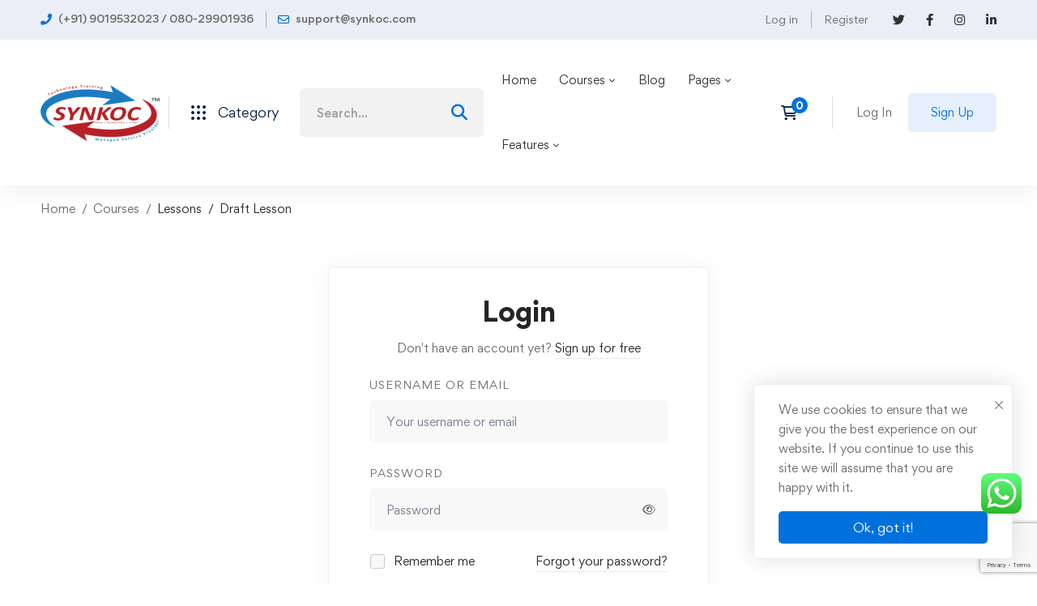

--- FILE ---
content_type: text/html; charset=utf-8
request_url: https://www.google.com/recaptcha/api2/anchor?ar=1&k=6LfsLxkpAAAAAJkRPTvOnhfw6X-MG0oZzfwoKOmf&co=aHR0cHM6Ly9zeW5rb2MuY29tOjQ0Mw..&hl=en&v=PoyoqOPhxBO7pBk68S4YbpHZ&size=invisible&anchor-ms=20000&execute-ms=30000&cb=cxnn11t3v7qi
body_size: 48737
content:
<!DOCTYPE HTML><html dir="ltr" lang="en"><head><meta http-equiv="Content-Type" content="text/html; charset=UTF-8">
<meta http-equiv="X-UA-Compatible" content="IE=edge">
<title>reCAPTCHA</title>
<style type="text/css">
/* cyrillic-ext */
@font-face {
  font-family: 'Roboto';
  font-style: normal;
  font-weight: 400;
  font-stretch: 100%;
  src: url(//fonts.gstatic.com/s/roboto/v48/KFO7CnqEu92Fr1ME7kSn66aGLdTylUAMa3GUBHMdazTgWw.woff2) format('woff2');
  unicode-range: U+0460-052F, U+1C80-1C8A, U+20B4, U+2DE0-2DFF, U+A640-A69F, U+FE2E-FE2F;
}
/* cyrillic */
@font-face {
  font-family: 'Roboto';
  font-style: normal;
  font-weight: 400;
  font-stretch: 100%;
  src: url(//fonts.gstatic.com/s/roboto/v48/KFO7CnqEu92Fr1ME7kSn66aGLdTylUAMa3iUBHMdazTgWw.woff2) format('woff2');
  unicode-range: U+0301, U+0400-045F, U+0490-0491, U+04B0-04B1, U+2116;
}
/* greek-ext */
@font-face {
  font-family: 'Roboto';
  font-style: normal;
  font-weight: 400;
  font-stretch: 100%;
  src: url(//fonts.gstatic.com/s/roboto/v48/KFO7CnqEu92Fr1ME7kSn66aGLdTylUAMa3CUBHMdazTgWw.woff2) format('woff2');
  unicode-range: U+1F00-1FFF;
}
/* greek */
@font-face {
  font-family: 'Roboto';
  font-style: normal;
  font-weight: 400;
  font-stretch: 100%;
  src: url(//fonts.gstatic.com/s/roboto/v48/KFO7CnqEu92Fr1ME7kSn66aGLdTylUAMa3-UBHMdazTgWw.woff2) format('woff2');
  unicode-range: U+0370-0377, U+037A-037F, U+0384-038A, U+038C, U+038E-03A1, U+03A3-03FF;
}
/* math */
@font-face {
  font-family: 'Roboto';
  font-style: normal;
  font-weight: 400;
  font-stretch: 100%;
  src: url(//fonts.gstatic.com/s/roboto/v48/KFO7CnqEu92Fr1ME7kSn66aGLdTylUAMawCUBHMdazTgWw.woff2) format('woff2');
  unicode-range: U+0302-0303, U+0305, U+0307-0308, U+0310, U+0312, U+0315, U+031A, U+0326-0327, U+032C, U+032F-0330, U+0332-0333, U+0338, U+033A, U+0346, U+034D, U+0391-03A1, U+03A3-03A9, U+03B1-03C9, U+03D1, U+03D5-03D6, U+03F0-03F1, U+03F4-03F5, U+2016-2017, U+2034-2038, U+203C, U+2040, U+2043, U+2047, U+2050, U+2057, U+205F, U+2070-2071, U+2074-208E, U+2090-209C, U+20D0-20DC, U+20E1, U+20E5-20EF, U+2100-2112, U+2114-2115, U+2117-2121, U+2123-214F, U+2190, U+2192, U+2194-21AE, U+21B0-21E5, U+21F1-21F2, U+21F4-2211, U+2213-2214, U+2216-22FF, U+2308-230B, U+2310, U+2319, U+231C-2321, U+2336-237A, U+237C, U+2395, U+239B-23B7, U+23D0, U+23DC-23E1, U+2474-2475, U+25AF, U+25B3, U+25B7, U+25BD, U+25C1, U+25CA, U+25CC, U+25FB, U+266D-266F, U+27C0-27FF, U+2900-2AFF, U+2B0E-2B11, U+2B30-2B4C, U+2BFE, U+3030, U+FF5B, U+FF5D, U+1D400-1D7FF, U+1EE00-1EEFF;
}
/* symbols */
@font-face {
  font-family: 'Roboto';
  font-style: normal;
  font-weight: 400;
  font-stretch: 100%;
  src: url(//fonts.gstatic.com/s/roboto/v48/KFO7CnqEu92Fr1ME7kSn66aGLdTylUAMaxKUBHMdazTgWw.woff2) format('woff2');
  unicode-range: U+0001-000C, U+000E-001F, U+007F-009F, U+20DD-20E0, U+20E2-20E4, U+2150-218F, U+2190, U+2192, U+2194-2199, U+21AF, U+21E6-21F0, U+21F3, U+2218-2219, U+2299, U+22C4-22C6, U+2300-243F, U+2440-244A, U+2460-24FF, U+25A0-27BF, U+2800-28FF, U+2921-2922, U+2981, U+29BF, U+29EB, U+2B00-2BFF, U+4DC0-4DFF, U+FFF9-FFFB, U+10140-1018E, U+10190-1019C, U+101A0, U+101D0-101FD, U+102E0-102FB, U+10E60-10E7E, U+1D2C0-1D2D3, U+1D2E0-1D37F, U+1F000-1F0FF, U+1F100-1F1AD, U+1F1E6-1F1FF, U+1F30D-1F30F, U+1F315, U+1F31C, U+1F31E, U+1F320-1F32C, U+1F336, U+1F378, U+1F37D, U+1F382, U+1F393-1F39F, U+1F3A7-1F3A8, U+1F3AC-1F3AF, U+1F3C2, U+1F3C4-1F3C6, U+1F3CA-1F3CE, U+1F3D4-1F3E0, U+1F3ED, U+1F3F1-1F3F3, U+1F3F5-1F3F7, U+1F408, U+1F415, U+1F41F, U+1F426, U+1F43F, U+1F441-1F442, U+1F444, U+1F446-1F449, U+1F44C-1F44E, U+1F453, U+1F46A, U+1F47D, U+1F4A3, U+1F4B0, U+1F4B3, U+1F4B9, U+1F4BB, U+1F4BF, U+1F4C8-1F4CB, U+1F4D6, U+1F4DA, U+1F4DF, U+1F4E3-1F4E6, U+1F4EA-1F4ED, U+1F4F7, U+1F4F9-1F4FB, U+1F4FD-1F4FE, U+1F503, U+1F507-1F50B, U+1F50D, U+1F512-1F513, U+1F53E-1F54A, U+1F54F-1F5FA, U+1F610, U+1F650-1F67F, U+1F687, U+1F68D, U+1F691, U+1F694, U+1F698, U+1F6AD, U+1F6B2, U+1F6B9-1F6BA, U+1F6BC, U+1F6C6-1F6CF, U+1F6D3-1F6D7, U+1F6E0-1F6EA, U+1F6F0-1F6F3, U+1F6F7-1F6FC, U+1F700-1F7FF, U+1F800-1F80B, U+1F810-1F847, U+1F850-1F859, U+1F860-1F887, U+1F890-1F8AD, U+1F8B0-1F8BB, U+1F8C0-1F8C1, U+1F900-1F90B, U+1F93B, U+1F946, U+1F984, U+1F996, U+1F9E9, U+1FA00-1FA6F, U+1FA70-1FA7C, U+1FA80-1FA89, U+1FA8F-1FAC6, U+1FACE-1FADC, U+1FADF-1FAE9, U+1FAF0-1FAF8, U+1FB00-1FBFF;
}
/* vietnamese */
@font-face {
  font-family: 'Roboto';
  font-style: normal;
  font-weight: 400;
  font-stretch: 100%;
  src: url(//fonts.gstatic.com/s/roboto/v48/KFO7CnqEu92Fr1ME7kSn66aGLdTylUAMa3OUBHMdazTgWw.woff2) format('woff2');
  unicode-range: U+0102-0103, U+0110-0111, U+0128-0129, U+0168-0169, U+01A0-01A1, U+01AF-01B0, U+0300-0301, U+0303-0304, U+0308-0309, U+0323, U+0329, U+1EA0-1EF9, U+20AB;
}
/* latin-ext */
@font-face {
  font-family: 'Roboto';
  font-style: normal;
  font-weight: 400;
  font-stretch: 100%;
  src: url(//fonts.gstatic.com/s/roboto/v48/KFO7CnqEu92Fr1ME7kSn66aGLdTylUAMa3KUBHMdazTgWw.woff2) format('woff2');
  unicode-range: U+0100-02BA, U+02BD-02C5, U+02C7-02CC, U+02CE-02D7, U+02DD-02FF, U+0304, U+0308, U+0329, U+1D00-1DBF, U+1E00-1E9F, U+1EF2-1EFF, U+2020, U+20A0-20AB, U+20AD-20C0, U+2113, U+2C60-2C7F, U+A720-A7FF;
}
/* latin */
@font-face {
  font-family: 'Roboto';
  font-style: normal;
  font-weight: 400;
  font-stretch: 100%;
  src: url(//fonts.gstatic.com/s/roboto/v48/KFO7CnqEu92Fr1ME7kSn66aGLdTylUAMa3yUBHMdazQ.woff2) format('woff2');
  unicode-range: U+0000-00FF, U+0131, U+0152-0153, U+02BB-02BC, U+02C6, U+02DA, U+02DC, U+0304, U+0308, U+0329, U+2000-206F, U+20AC, U+2122, U+2191, U+2193, U+2212, U+2215, U+FEFF, U+FFFD;
}
/* cyrillic-ext */
@font-face {
  font-family: 'Roboto';
  font-style: normal;
  font-weight: 500;
  font-stretch: 100%;
  src: url(//fonts.gstatic.com/s/roboto/v48/KFO7CnqEu92Fr1ME7kSn66aGLdTylUAMa3GUBHMdazTgWw.woff2) format('woff2');
  unicode-range: U+0460-052F, U+1C80-1C8A, U+20B4, U+2DE0-2DFF, U+A640-A69F, U+FE2E-FE2F;
}
/* cyrillic */
@font-face {
  font-family: 'Roboto';
  font-style: normal;
  font-weight: 500;
  font-stretch: 100%;
  src: url(//fonts.gstatic.com/s/roboto/v48/KFO7CnqEu92Fr1ME7kSn66aGLdTylUAMa3iUBHMdazTgWw.woff2) format('woff2');
  unicode-range: U+0301, U+0400-045F, U+0490-0491, U+04B0-04B1, U+2116;
}
/* greek-ext */
@font-face {
  font-family: 'Roboto';
  font-style: normal;
  font-weight: 500;
  font-stretch: 100%;
  src: url(//fonts.gstatic.com/s/roboto/v48/KFO7CnqEu92Fr1ME7kSn66aGLdTylUAMa3CUBHMdazTgWw.woff2) format('woff2');
  unicode-range: U+1F00-1FFF;
}
/* greek */
@font-face {
  font-family: 'Roboto';
  font-style: normal;
  font-weight: 500;
  font-stretch: 100%;
  src: url(//fonts.gstatic.com/s/roboto/v48/KFO7CnqEu92Fr1ME7kSn66aGLdTylUAMa3-UBHMdazTgWw.woff2) format('woff2');
  unicode-range: U+0370-0377, U+037A-037F, U+0384-038A, U+038C, U+038E-03A1, U+03A3-03FF;
}
/* math */
@font-face {
  font-family: 'Roboto';
  font-style: normal;
  font-weight: 500;
  font-stretch: 100%;
  src: url(//fonts.gstatic.com/s/roboto/v48/KFO7CnqEu92Fr1ME7kSn66aGLdTylUAMawCUBHMdazTgWw.woff2) format('woff2');
  unicode-range: U+0302-0303, U+0305, U+0307-0308, U+0310, U+0312, U+0315, U+031A, U+0326-0327, U+032C, U+032F-0330, U+0332-0333, U+0338, U+033A, U+0346, U+034D, U+0391-03A1, U+03A3-03A9, U+03B1-03C9, U+03D1, U+03D5-03D6, U+03F0-03F1, U+03F4-03F5, U+2016-2017, U+2034-2038, U+203C, U+2040, U+2043, U+2047, U+2050, U+2057, U+205F, U+2070-2071, U+2074-208E, U+2090-209C, U+20D0-20DC, U+20E1, U+20E5-20EF, U+2100-2112, U+2114-2115, U+2117-2121, U+2123-214F, U+2190, U+2192, U+2194-21AE, U+21B0-21E5, U+21F1-21F2, U+21F4-2211, U+2213-2214, U+2216-22FF, U+2308-230B, U+2310, U+2319, U+231C-2321, U+2336-237A, U+237C, U+2395, U+239B-23B7, U+23D0, U+23DC-23E1, U+2474-2475, U+25AF, U+25B3, U+25B7, U+25BD, U+25C1, U+25CA, U+25CC, U+25FB, U+266D-266F, U+27C0-27FF, U+2900-2AFF, U+2B0E-2B11, U+2B30-2B4C, U+2BFE, U+3030, U+FF5B, U+FF5D, U+1D400-1D7FF, U+1EE00-1EEFF;
}
/* symbols */
@font-face {
  font-family: 'Roboto';
  font-style: normal;
  font-weight: 500;
  font-stretch: 100%;
  src: url(//fonts.gstatic.com/s/roboto/v48/KFO7CnqEu92Fr1ME7kSn66aGLdTylUAMaxKUBHMdazTgWw.woff2) format('woff2');
  unicode-range: U+0001-000C, U+000E-001F, U+007F-009F, U+20DD-20E0, U+20E2-20E4, U+2150-218F, U+2190, U+2192, U+2194-2199, U+21AF, U+21E6-21F0, U+21F3, U+2218-2219, U+2299, U+22C4-22C6, U+2300-243F, U+2440-244A, U+2460-24FF, U+25A0-27BF, U+2800-28FF, U+2921-2922, U+2981, U+29BF, U+29EB, U+2B00-2BFF, U+4DC0-4DFF, U+FFF9-FFFB, U+10140-1018E, U+10190-1019C, U+101A0, U+101D0-101FD, U+102E0-102FB, U+10E60-10E7E, U+1D2C0-1D2D3, U+1D2E0-1D37F, U+1F000-1F0FF, U+1F100-1F1AD, U+1F1E6-1F1FF, U+1F30D-1F30F, U+1F315, U+1F31C, U+1F31E, U+1F320-1F32C, U+1F336, U+1F378, U+1F37D, U+1F382, U+1F393-1F39F, U+1F3A7-1F3A8, U+1F3AC-1F3AF, U+1F3C2, U+1F3C4-1F3C6, U+1F3CA-1F3CE, U+1F3D4-1F3E0, U+1F3ED, U+1F3F1-1F3F3, U+1F3F5-1F3F7, U+1F408, U+1F415, U+1F41F, U+1F426, U+1F43F, U+1F441-1F442, U+1F444, U+1F446-1F449, U+1F44C-1F44E, U+1F453, U+1F46A, U+1F47D, U+1F4A3, U+1F4B0, U+1F4B3, U+1F4B9, U+1F4BB, U+1F4BF, U+1F4C8-1F4CB, U+1F4D6, U+1F4DA, U+1F4DF, U+1F4E3-1F4E6, U+1F4EA-1F4ED, U+1F4F7, U+1F4F9-1F4FB, U+1F4FD-1F4FE, U+1F503, U+1F507-1F50B, U+1F50D, U+1F512-1F513, U+1F53E-1F54A, U+1F54F-1F5FA, U+1F610, U+1F650-1F67F, U+1F687, U+1F68D, U+1F691, U+1F694, U+1F698, U+1F6AD, U+1F6B2, U+1F6B9-1F6BA, U+1F6BC, U+1F6C6-1F6CF, U+1F6D3-1F6D7, U+1F6E0-1F6EA, U+1F6F0-1F6F3, U+1F6F7-1F6FC, U+1F700-1F7FF, U+1F800-1F80B, U+1F810-1F847, U+1F850-1F859, U+1F860-1F887, U+1F890-1F8AD, U+1F8B0-1F8BB, U+1F8C0-1F8C1, U+1F900-1F90B, U+1F93B, U+1F946, U+1F984, U+1F996, U+1F9E9, U+1FA00-1FA6F, U+1FA70-1FA7C, U+1FA80-1FA89, U+1FA8F-1FAC6, U+1FACE-1FADC, U+1FADF-1FAE9, U+1FAF0-1FAF8, U+1FB00-1FBFF;
}
/* vietnamese */
@font-face {
  font-family: 'Roboto';
  font-style: normal;
  font-weight: 500;
  font-stretch: 100%;
  src: url(//fonts.gstatic.com/s/roboto/v48/KFO7CnqEu92Fr1ME7kSn66aGLdTylUAMa3OUBHMdazTgWw.woff2) format('woff2');
  unicode-range: U+0102-0103, U+0110-0111, U+0128-0129, U+0168-0169, U+01A0-01A1, U+01AF-01B0, U+0300-0301, U+0303-0304, U+0308-0309, U+0323, U+0329, U+1EA0-1EF9, U+20AB;
}
/* latin-ext */
@font-face {
  font-family: 'Roboto';
  font-style: normal;
  font-weight: 500;
  font-stretch: 100%;
  src: url(//fonts.gstatic.com/s/roboto/v48/KFO7CnqEu92Fr1ME7kSn66aGLdTylUAMa3KUBHMdazTgWw.woff2) format('woff2');
  unicode-range: U+0100-02BA, U+02BD-02C5, U+02C7-02CC, U+02CE-02D7, U+02DD-02FF, U+0304, U+0308, U+0329, U+1D00-1DBF, U+1E00-1E9F, U+1EF2-1EFF, U+2020, U+20A0-20AB, U+20AD-20C0, U+2113, U+2C60-2C7F, U+A720-A7FF;
}
/* latin */
@font-face {
  font-family: 'Roboto';
  font-style: normal;
  font-weight: 500;
  font-stretch: 100%;
  src: url(//fonts.gstatic.com/s/roboto/v48/KFO7CnqEu92Fr1ME7kSn66aGLdTylUAMa3yUBHMdazQ.woff2) format('woff2');
  unicode-range: U+0000-00FF, U+0131, U+0152-0153, U+02BB-02BC, U+02C6, U+02DA, U+02DC, U+0304, U+0308, U+0329, U+2000-206F, U+20AC, U+2122, U+2191, U+2193, U+2212, U+2215, U+FEFF, U+FFFD;
}
/* cyrillic-ext */
@font-face {
  font-family: 'Roboto';
  font-style: normal;
  font-weight: 900;
  font-stretch: 100%;
  src: url(//fonts.gstatic.com/s/roboto/v48/KFO7CnqEu92Fr1ME7kSn66aGLdTylUAMa3GUBHMdazTgWw.woff2) format('woff2');
  unicode-range: U+0460-052F, U+1C80-1C8A, U+20B4, U+2DE0-2DFF, U+A640-A69F, U+FE2E-FE2F;
}
/* cyrillic */
@font-face {
  font-family: 'Roboto';
  font-style: normal;
  font-weight: 900;
  font-stretch: 100%;
  src: url(//fonts.gstatic.com/s/roboto/v48/KFO7CnqEu92Fr1ME7kSn66aGLdTylUAMa3iUBHMdazTgWw.woff2) format('woff2');
  unicode-range: U+0301, U+0400-045F, U+0490-0491, U+04B0-04B1, U+2116;
}
/* greek-ext */
@font-face {
  font-family: 'Roboto';
  font-style: normal;
  font-weight: 900;
  font-stretch: 100%;
  src: url(//fonts.gstatic.com/s/roboto/v48/KFO7CnqEu92Fr1ME7kSn66aGLdTylUAMa3CUBHMdazTgWw.woff2) format('woff2');
  unicode-range: U+1F00-1FFF;
}
/* greek */
@font-face {
  font-family: 'Roboto';
  font-style: normal;
  font-weight: 900;
  font-stretch: 100%;
  src: url(//fonts.gstatic.com/s/roboto/v48/KFO7CnqEu92Fr1ME7kSn66aGLdTylUAMa3-UBHMdazTgWw.woff2) format('woff2');
  unicode-range: U+0370-0377, U+037A-037F, U+0384-038A, U+038C, U+038E-03A1, U+03A3-03FF;
}
/* math */
@font-face {
  font-family: 'Roboto';
  font-style: normal;
  font-weight: 900;
  font-stretch: 100%;
  src: url(//fonts.gstatic.com/s/roboto/v48/KFO7CnqEu92Fr1ME7kSn66aGLdTylUAMawCUBHMdazTgWw.woff2) format('woff2');
  unicode-range: U+0302-0303, U+0305, U+0307-0308, U+0310, U+0312, U+0315, U+031A, U+0326-0327, U+032C, U+032F-0330, U+0332-0333, U+0338, U+033A, U+0346, U+034D, U+0391-03A1, U+03A3-03A9, U+03B1-03C9, U+03D1, U+03D5-03D6, U+03F0-03F1, U+03F4-03F5, U+2016-2017, U+2034-2038, U+203C, U+2040, U+2043, U+2047, U+2050, U+2057, U+205F, U+2070-2071, U+2074-208E, U+2090-209C, U+20D0-20DC, U+20E1, U+20E5-20EF, U+2100-2112, U+2114-2115, U+2117-2121, U+2123-214F, U+2190, U+2192, U+2194-21AE, U+21B0-21E5, U+21F1-21F2, U+21F4-2211, U+2213-2214, U+2216-22FF, U+2308-230B, U+2310, U+2319, U+231C-2321, U+2336-237A, U+237C, U+2395, U+239B-23B7, U+23D0, U+23DC-23E1, U+2474-2475, U+25AF, U+25B3, U+25B7, U+25BD, U+25C1, U+25CA, U+25CC, U+25FB, U+266D-266F, U+27C0-27FF, U+2900-2AFF, U+2B0E-2B11, U+2B30-2B4C, U+2BFE, U+3030, U+FF5B, U+FF5D, U+1D400-1D7FF, U+1EE00-1EEFF;
}
/* symbols */
@font-face {
  font-family: 'Roboto';
  font-style: normal;
  font-weight: 900;
  font-stretch: 100%;
  src: url(//fonts.gstatic.com/s/roboto/v48/KFO7CnqEu92Fr1ME7kSn66aGLdTylUAMaxKUBHMdazTgWw.woff2) format('woff2');
  unicode-range: U+0001-000C, U+000E-001F, U+007F-009F, U+20DD-20E0, U+20E2-20E4, U+2150-218F, U+2190, U+2192, U+2194-2199, U+21AF, U+21E6-21F0, U+21F3, U+2218-2219, U+2299, U+22C4-22C6, U+2300-243F, U+2440-244A, U+2460-24FF, U+25A0-27BF, U+2800-28FF, U+2921-2922, U+2981, U+29BF, U+29EB, U+2B00-2BFF, U+4DC0-4DFF, U+FFF9-FFFB, U+10140-1018E, U+10190-1019C, U+101A0, U+101D0-101FD, U+102E0-102FB, U+10E60-10E7E, U+1D2C0-1D2D3, U+1D2E0-1D37F, U+1F000-1F0FF, U+1F100-1F1AD, U+1F1E6-1F1FF, U+1F30D-1F30F, U+1F315, U+1F31C, U+1F31E, U+1F320-1F32C, U+1F336, U+1F378, U+1F37D, U+1F382, U+1F393-1F39F, U+1F3A7-1F3A8, U+1F3AC-1F3AF, U+1F3C2, U+1F3C4-1F3C6, U+1F3CA-1F3CE, U+1F3D4-1F3E0, U+1F3ED, U+1F3F1-1F3F3, U+1F3F5-1F3F7, U+1F408, U+1F415, U+1F41F, U+1F426, U+1F43F, U+1F441-1F442, U+1F444, U+1F446-1F449, U+1F44C-1F44E, U+1F453, U+1F46A, U+1F47D, U+1F4A3, U+1F4B0, U+1F4B3, U+1F4B9, U+1F4BB, U+1F4BF, U+1F4C8-1F4CB, U+1F4D6, U+1F4DA, U+1F4DF, U+1F4E3-1F4E6, U+1F4EA-1F4ED, U+1F4F7, U+1F4F9-1F4FB, U+1F4FD-1F4FE, U+1F503, U+1F507-1F50B, U+1F50D, U+1F512-1F513, U+1F53E-1F54A, U+1F54F-1F5FA, U+1F610, U+1F650-1F67F, U+1F687, U+1F68D, U+1F691, U+1F694, U+1F698, U+1F6AD, U+1F6B2, U+1F6B9-1F6BA, U+1F6BC, U+1F6C6-1F6CF, U+1F6D3-1F6D7, U+1F6E0-1F6EA, U+1F6F0-1F6F3, U+1F6F7-1F6FC, U+1F700-1F7FF, U+1F800-1F80B, U+1F810-1F847, U+1F850-1F859, U+1F860-1F887, U+1F890-1F8AD, U+1F8B0-1F8BB, U+1F8C0-1F8C1, U+1F900-1F90B, U+1F93B, U+1F946, U+1F984, U+1F996, U+1F9E9, U+1FA00-1FA6F, U+1FA70-1FA7C, U+1FA80-1FA89, U+1FA8F-1FAC6, U+1FACE-1FADC, U+1FADF-1FAE9, U+1FAF0-1FAF8, U+1FB00-1FBFF;
}
/* vietnamese */
@font-face {
  font-family: 'Roboto';
  font-style: normal;
  font-weight: 900;
  font-stretch: 100%;
  src: url(//fonts.gstatic.com/s/roboto/v48/KFO7CnqEu92Fr1ME7kSn66aGLdTylUAMa3OUBHMdazTgWw.woff2) format('woff2');
  unicode-range: U+0102-0103, U+0110-0111, U+0128-0129, U+0168-0169, U+01A0-01A1, U+01AF-01B0, U+0300-0301, U+0303-0304, U+0308-0309, U+0323, U+0329, U+1EA0-1EF9, U+20AB;
}
/* latin-ext */
@font-face {
  font-family: 'Roboto';
  font-style: normal;
  font-weight: 900;
  font-stretch: 100%;
  src: url(//fonts.gstatic.com/s/roboto/v48/KFO7CnqEu92Fr1ME7kSn66aGLdTylUAMa3KUBHMdazTgWw.woff2) format('woff2');
  unicode-range: U+0100-02BA, U+02BD-02C5, U+02C7-02CC, U+02CE-02D7, U+02DD-02FF, U+0304, U+0308, U+0329, U+1D00-1DBF, U+1E00-1E9F, U+1EF2-1EFF, U+2020, U+20A0-20AB, U+20AD-20C0, U+2113, U+2C60-2C7F, U+A720-A7FF;
}
/* latin */
@font-face {
  font-family: 'Roboto';
  font-style: normal;
  font-weight: 900;
  font-stretch: 100%;
  src: url(//fonts.gstatic.com/s/roboto/v48/KFO7CnqEu92Fr1ME7kSn66aGLdTylUAMa3yUBHMdazQ.woff2) format('woff2');
  unicode-range: U+0000-00FF, U+0131, U+0152-0153, U+02BB-02BC, U+02C6, U+02DA, U+02DC, U+0304, U+0308, U+0329, U+2000-206F, U+20AC, U+2122, U+2191, U+2193, U+2212, U+2215, U+FEFF, U+FFFD;
}

</style>
<link rel="stylesheet" type="text/css" href="https://www.gstatic.com/recaptcha/releases/PoyoqOPhxBO7pBk68S4YbpHZ/styles__ltr.css">
<script nonce="n1mFXuffFvJ1yVKOKkzPaw" type="text/javascript">window['__recaptcha_api'] = 'https://www.google.com/recaptcha/api2/';</script>
<script type="text/javascript" src="https://www.gstatic.com/recaptcha/releases/PoyoqOPhxBO7pBk68S4YbpHZ/recaptcha__en.js" nonce="n1mFXuffFvJ1yVKOKkzPaw">
      
    </script></head>
<body><div id="rc-anchor-alert" class="rc-anchor-alert"></div>
<input type="hidden" id="recaptcha-token" value="[base64]">
<script type="text/javascript" nonce="n1mFXuffFvJ1yVKOKkzPaw">
      recaptcha.anchor.Main.init("[\x22ainput\x22,[\x22bgdata\x22,\x22\x22,\[base64]/[base64]/[base64]/[base64]/[base64]/UltsKytdPUU6KEU8MjA0OD9SW2wrK109RT4+NnwxOTI6KChFJjY0NTEyKT09NTUyOTYmJk0rMTxjLmxlbmd0aCYmKGMuY2hhckNvZGVBdChNKzEpJjY0NTEyKT09NTYzMjA/[base64]/[base64]/[base64]/[base64]/[base64]/[base64]/[base64]\x22,\[base64]\\u003d\\u003d\x22,\x22w43Cky5PwoHDqSfCmMKjTMKQw5vCky1cw45aJsOYw4VzA1XCqUdHc8OGwrPDpsOMw5zCowJqwqgfHzXDqTbCtHTDlsO8WBs9w4PDgsOkw6/Dl8KhwovCgcOVKwzCrMKtw7XDqnY3wqvClXHDncO8ZcKXwrDCpsK0dwLDsV3CqcKEHsKowqzCgnRmw7LCmsO4w717DcKjAU/[base64]/Dj1gOR8KyUQnCusOANE5yFG3Dt8OawqrCkxQEY8OOw6TCpzNAFVnDlhjDlX8Dwrt3IsKjw5fCm8KbOgsWw4LCiTbCkBNKwoE/w5LCvnYObjs2wqLCkMKIOsKcAgrCt0rDnsKFwpzDqG5KY8KgZUnDphrCucOKwox+SDzCo8KHYxAsHwTDqMOQwpxnw7/[base64]/FV3Dth/CqsKJZhrDjsOVwrjCrRAzQMOuWsOtw7AjXsOuw6/CpCohw57ClsO/BCPDvRnCucKTw4XDryrDlkUBbcKKOATDnWDCusOuw5sabcK/VwU2fMK1w7PClxHDg8KCCMOnw7nDrcKPwogNQj/[base64]/VBhWJcONwq3Cp8OKwq7Cnh4sLMOaBcKKdR8xXk/CmFgVw4nDtcO/wpnCuMKCw4LDoMK0wqU7wq/DhgoiwpIYCRZqbcK/w4XDuAjCmAjCpD9/w6DCq8OBEUjChQ57e3TCplHCt30Qwplgw4/DucKVw43Di3nDhMKOw7rCtMOuw5d/HcOiDcOwSGRbHkcpeMKTw4p4wrRSwq4Gw4kZw5RNwqkDw6LDlsOxLw10wrNEWQjDgMKJF8K0w7/CmsK9PMOpDQfDqB7CpMKkay/CssKYw6TCksODb8OjRMOBJsOHQT/DicKwYT0Qwp1/[base64]/[base64]/Clnx3I8OsMMOJw5Jgw6pgw4PCvMOPBQBcw7NhwqnCo3vDvg/[base64]/woYgw795w58QwpzCj8OlGMOIwrh2RVxMw6PDjFjCocKZc1hqwqPCgT44NsKqIgoeFDhWGMOvwpDDmsKORcKAwpPDqw/DpSnChBABw7rCnQDDpzPDicOeWlgNwpbDiTHDvxnCm8KAZRkxVcKVw7x7PD3DqsKCw67CnMKsScOjwrYkQCgadQDCjQ7CusOUPcK/f0bCskRqXsKswrpSw4BkworCsMONwpfCqMKhL8OxSCzDlMOmwrrCtF9KwpU4ZMK4w5BpcsODMU7DhFzClDgnJsKfT1DDj8Kcwp7Cuz3DlzTChcKEYVdrwr/CsgHCoXHChDBSLMKie8OYDGjDgsKrwp3Dj8KfeSHCv2UYFMOjLcOnwrI4w6zCl8OUGsKtw4rCuAnChC3Cv0MsDcKCeyMMw5XCsz9kZMOQwoPCoUrDmDMUwoBUwq0RGGfCkGLDn3nDvjnDnXTDnx/CgcOUwrQ/w4Nyw7jCoE9qwqJHwrvCmmPCi8KAw43DlcOFfMKvwrpvNEItwrzDj8KFwoMZw4HDr8KaBy/CvQXDj2vDm8OjQ8OzwpVgw65DwpZLw689w4Qtw4DDscKPScOawpDCn8Onb8KNFMKHMcKpVsObw47Cvy8Sw4Y/wow7wo7DjHzDqm7CmwvDgDfDmAHDmREFfVsuwpTCugnDjcKjE209IBzDisKsaQvDkBHDvTvCkMKTw6XDlMKfF2vDlhcAwoYUw4NlwopNwolPQsKvDXF2GUnCo8Kqw7RZw7UtE8KXwpxGw77CsnbCmMKyR8Ofw4LCmsK4McKlwpDCsMO0YMOJOMKqwo/Cg8OHwr8gwoQNw4HDl1sCwr7CuybDv8KpwrN2w47DnMONUS3Ck8OhDT7DunXCucKQDSPClsOdw5rDsVoFwrlxw6drE8KrCwtkQysWw5luwrvDuicmSMORPsK4WcOWw53CmsO5BS7ChsOZa8KYHsK2wpk/[base64]/[base64]/MmJRw5pTG3jDjcKfXMKzwqvCvVXCicKOwoLDjMKNw4zDriDCm8O2bVPDhcKbwoXDoMK4wqnDpMO7JBLCk3DDksKWw4DCkcOWScKYw7XDnX8+LjczQcOHUU9FE8OtAsO4CkFGwofCrcOhXMK2XEUmwqXDnklTwr4cHMOuwo/[base64]/[base64]/DqCTClsKow6Z2ecOvTh8ICMOTw4XCksOnw6zCvVMIw6V+wpXCoGYYBWx/w4nChwPDpkg1RDcYHDtWw5TDsR5ZIQ18dsKLw7oMwr/CjcKQbcOBwr1aGMKZD8KqfmUtwrPDjxPDnMKZwrTCum/DvmnDojgFRSZwRwYUCsK7wrRow4xeD2lSw4nCrwkcw7vDnFk0wpcZPhXCjUwgwprCgsKsw5MfCV/CjzjDncKDS8K3w7LDr2EiHsOmwozDosKnAzY9wrXCgMO9Q8OtwqrCizjCink9TsK6wp3DqsOoYsK6w4NVwp84E2nCtMKMHAdvCgDDkGrDgMKPwonCgcK8w5/[base64]/DpMOJworCs8KGfcKeZlfDsV4rwqUFw6tvwoXCkGXDs8OxeGzDikHDo8OhwrrDpALDvHTCq8O1woNfNg/DqVwzwqtfw7NRw7N5AsKPIQJkw7/CrcKow4nCryTCgCjChH3Cl0bCgwM7f8OsAX9ifMKCwr3CkBRmwrHCjgPDg8KxBMKDFkrDkcKyw4LCuRjDiBl9wozClA1TcElDwqldE8OoHsK2w6bChWjComvCqMKVTcK9DiZpQAc4w7LDoMKaw4zDuUBFTTPDmwMDNcOJcj9vVDHDsm/Dowsnwq4YwqohdcKywqRjw5QCwrJAR8OEUTA8GA/Ct0zChx0IdAESdhrDh8KUw5k2w4/DksOIwotwwrPDqcKIOAB2wo7CkSbCh3BgUsOXXMKLw4fCn8KCwrTDrcOffQ/[base64]/CrQcNwrvDlFnDl13CtUbCnkIZw77DnMKiYMKcwptJRhwpwrHDlsOlIXHChHRXwqMkw69jHMKOewgMXMKzOE/DjhRdwpIdwonDgMOVXcKAHsOQw7hswrHCjMKKfMKkeMO/TsK7HlU8wrrCg8KxJQnCkXzDo8Khc0ECUBYYBw3CrMOgJcOIw4V0TcKJw6ICRF7CsGfCvSzCkn/[base64]/DELDgsOxfMOlw5LDmgDDmMKfbg1jJcOpWCEHE8KfbhTDlRgMCsKBw47Ck8KfbEnDpkfDkMOawpzCqcKueMKgw6LCkgfDuMKHw5tmwpMINxTDnh0wwpFcwqVgDk52wrrCu8KNNcO5SRDDuFAywqLCssO5w7TDmm9+wrHDicKNVMK/cjRhMDrDnHgMZcKxwqLDsVY5N0NnSA3Ck0HDqRATw7UqP0TCtDLDjkRgEcOqw5HCgFfDscOgXlhrwrhUR0IZw77DhcOHwr0TwoUswqBjw7/DskgKUArDkWkxasOOKsKlwpXDsSTChjTCpXkMc8KrwoVVKj/DkMO0wqrCiQ7CvcKAw5LDi2lPGyzDvjbCgcKawocwwpLCtnlyw6/Dhk8dwpvDtg5vbsKCTcKZfcKDwrRVwqrDtcOVKSXDgRPDm23CinzCqx/[base64]/Cp1ZSwp1KJMOuLsKlwrxUw5tTIcO1WMO7JsOUEMK6wrw/GWvDq1DDn8Ojw7rDs8OvcsO6w6DDt8KdwqNhC8K2ccK9w5Nkw6dow65Sw7V4wrfCscKqw4bDg3shGsOuFsKxwp4SwozCoMKNw6QaQTt6w4DDogJZUx/CjEkvPMKhw6Mbwr/[base64]/Dt1bDpGIHPmbDrjTCnMK5wrnCnsOPw4UgRsKge8O7w4zDjwzDiFHDgD3DgAPCtGHCusKpw7Vwwox1w4hYSw/[base64]/wqDCtsOow51RdMKPecOGwpEIwrnCqQTCrMO8w6zDosK/[base64]/[base64]/[base64]/[base64]/[base64]/ZwACw4ZhwqXDvMOcw7N2TsOQwoh+IMOCwoAew61TAhc8wo3ClcOowrbDp8KoUMOcwo5OwoLDp8Ozwq5mwoIAwrHDhlEIdgPDjsKFbMKcw4ZDbcO+VMKxUBbDhMOxbVwgwp7DjcKQZ8KiMj/Dgh/DscOTR8K7OsOtf8OiwrYuw4zDkFNSw7w/SsOUw6/Di8O+WCY4w6jCqsOja8KcVWgkwr0oW8KZwrJDAMK3K8OJwr0fw5TCoXwdK8KQO8K5a2DDhMOPU8ORw6HCqi4WMXJfOm0AOycBw4zDriFfSMOHw4DDm8OQw73Do8OXfsK8wpvDhMOEw6XDmQRLTMO/cybDi8OKw5YIw7rDscOsJcOYdBrDgVDDgk5xwqfCq8K2w7tWC2t5YcKYMQ/ChMOSwqXCpUlHVsKRV3jDnGtmwrvCmsKCTy/[base64]/ChcKUwq5Bw4DDsHvChXXDnW4wQcKWAh9NK8KLDsKuwqvCoMOFL0EGwqTDv8KvwpIew4rDsMKlQVbDn8KGYA/Dv2Q+wrwURcKxXnVDw71+wowhwrPDrxPClQttw7rDm8Ovw7JueMKewpvDk8KWwqPCpl7CrSlPCSTCvcOqRCcpwp15wrdHw6/DhQ1EfMK5E34xRlPCvsKQwq/DsmoSwpotNnYUADtRw6JcExcBw7dNw5YleQVYwpTDncK5w7LDmMKYwpM2HcOvwqXCuMK0MBvDv2DChsONEMONesOSw7DDtsKnQhhGbF/Cpm0gEMODTsKcdj59Um8YwoV4wqDCr8KSQDktP8K2wq/CgsOqGMO+wr/DqMKQHUjDogNhw6wCPA1fw7hgwqHDucKFFMOlDzdzNsKqwpRCOEAMBz/[base64]/w6bDpcOsw4HDvcO2woDDs8KGw6w9wqN9EsKRQsOlw7LCtsO9w5XCj8KVwq8jw4/DhCV2Q3JveMOXw7srw6jCjW7CvCbDhMOfw5TDhyzCucOdw4AKwpnDh2PDnGAOw65jRsO6R8KYcRTDnMKswrs0A8K1SVMWSMKGwopAw77Cu3jCsMONw50kFlADwpcSRzEVw4x9IcO6PlvCnMK0U27Dg8KPL8OsY0fChF/DtsO9w7DDlsOJLwZVwpMCwpVKfnkYIsKdFsOVwrHDhsOiK0fDusO1wp47wpsPw6RTwrLCt8KhXMKLw4/Do0XCnG/Ch8OreMO9IW1Iw57Dg8Klw5XCkxFiwrrCoMK/w6AkNsOfMMOdGcO1QCRNT8OLw6XCjgsMZ8ONe1g6eA7Cu2/DuMKhJyh2w6vDhCdhwrg9ZXDDkww3wqfDmTPDrHMifh1Uw7rCgl8nYMOfwpQxwr7Dtwg+w6XCvS5+NMODQcKJJMOwC8OEemPDrCNrw5bCmxzDrAFyS8K9w74lwrfDn8O6d8OcG3zDm8OuT8OwVsKXw5bDqMKrLzV9bMOsw4/[base64]/[base64]/[base64]/[base64]/ClxHCtsOIwol/OC3DvsOpZMKfwqXCtyYLwrnChsOzwosyBsOCwqxwX8KwExzCocOnAwXDt07CjyrDpAXDlsONw6kTwrLDpXwxHjBww5vDmWrCoR5nHWkCCsOAfMKMdzDDocOZMmUzQTrDmB7DrMObw5wHwqjCiMK1wpkNw5Y3w4TCtV/Dg8OdYAfCs33CiDQLw7XDo8ODw71NRcKLw7bCq2dmw4HChMKAwrwZw73CrzhgHMOIGj3Ck8KFZ8Olw7Q6wpkDQWjDssKneTzCoz5Hwq4tVsOEwp/DpQXCo8KGwplRw7LDsRQHwpQnw6nDmTTDgUPDv8O1w4DCuxnDhsKCwqvCiMKewqs1w6zDgg1qTFRCw7pRJsO7P8KJPsOsw6NLdinDuHXDtQjCrsOWAGvCtsKJwpzCkX5Ew43CkcKzRhrClGVARMKAfgnDqkgRFlNYNsOpGEU/ZkTDh1XDo0LDv8KXw5jDscOTTsO7GnrDh8KWYnN2EsKvw5ZzRC3DtnQdA8Kyw6bCgMK8ZcOJwqXCt3LDosOZw6Q5wqHDnAfDjcOcw7FEwosvwoDDuMKzG8Ktw4VFwrLDjnLDoAMiw6zDsx/DvgvDosODEsOWasO1QkZfwrtkwqgDwrjDlDdqRQsXwrZMDMKZJnsjwqnCuT0nNmnDr8OdKcOPw4hkwq3CnMK2bcOFw6LCrsKSZhbChMKUP8OpwqLDg21CwowXw5vDrsKoRk8Jwp/CvA0Ow4LDohTCgnl7ZXbCoMOSw4bCvy9jw5nDmMKMClxLw7XCtTYAwprChHgZw5fCosKIU8K/w4QSw5cwesKvEBDDvsKMQcOyIA7CoHNUKUtuEnzDs2RZN13DgMOCC1IRw75jwrsUDXMIB8ONwprCt07Cg8OdOgXCrcKGHncawrtqwrpmcsKubcK7wp0ewpnCqcOPw7Mtwp96wpobGyzDrVHCpMKnNEFrw5jCii/DhsKzwpAfCMOlwpfCrVkFR8KZPXHCkMOGF8O+wqM7w7RNw6Evw4sAYcKCWhsGw7RPw4/CtsKeU38Rwp7CpVIlKsKHw7fCsMKNw646R0LChMKKbcKlQHnCkXfDjBzCn8OBICjDkF3Ct2PDp8OdwqjDlRhOLlk/awwfUcKRXcKdwoTCg17DnHArw4jCoWFFHlvDkR3CjsKFwqbCnHAjfcOlwrYcw4R3woDDqsKtw58gaMK6DhA8wr1Aw4nCn8KkeB0RJyY4wp9YwrxawpnChXHCpcK4wqQHGcKzw5nCqHTCizvDlMKIfS7DsgVfCSLDmsKHTTB+PQTDvsOFdxl/a8O2w7hSK8O1w7fCjzPDpEp7w6JvPUBTwpYcQWXCsXvCuHDDgcOLw7HDgHM5PHrCln8vw5HCssKdemttGk3DjywIb8K+wpvChkXCjzDCgsOzwrzDnwrCjmXCuMOWwpvDs8KWE8OgwqlUPHAecUTCpGfDp0dzw4zDvsOMdQ4WIcObwpfCnmPCqAhCwr/DpWFfccKZD3nCri/CnMK+M8ObYRnCm8OnJsKBAMO/w77DpAsfPC/[base64]/DtATDp8OXfcO+CWlxwrHCrHXCucK/w6zDusKEY8ORw5HDhHpBDsKOw4vDuMKnfcOvw6fCo8OpNMKiwpdCw55XYm8Zd8KVNsKbwpgkw4UEw4NFYXcSelzDrjbDg8KHwrIww6c9wojDiW9/HSjDlkAPYsO4BwE3f8OzIMOXwqHCvcOLwqbDglMVFcObwpbDqMKwfhnCiBA0wqzDgcOXF8KOKW85w7zDsnw0YAhaw7BrwoIRbcOhDMKBASnDk8KaWyTDi8OMCFXDm8OLNBVUGGkPfMKIwqopL3d+wqZVJiDChXwBLTlGfWM/VSDDj8O6wonCmcO3UMOGHinCkmrDj8K5fcKbw5/[base64]/CgmIPwrHCmSkyd14dB8OzYgBqw4bCqnnCksKJacKEw4DCtyNiwot4XlULUi7Ci8Omw4pUwp7Dj8OCfXtEb8ORRw/DjEzDucKRPEYUNzDCmsK2HkFGUihSwqEnw7bCigvDrMOgW8KjbnXCrMOBJXbClsKNBQFuw7LCnULCk8Omw4LDksOxwpQ1w5vClMOIeSfDjmbDsUMbwp0Wwo/CmBFgw4nCmB/CukRAw4DDuAsBF8Oxw7DCjmDDvhxdw7wPw43CtMOQw7Z8FTlQH8KzHsKNHsOTwrF2w47CksK9w7EDCkU/[base64]/[base64]/DsMOWw7g6RXnCr1LDqi0wwqwLw5rCqcKsegfDl8O1N0fDsMKDQsK8SS3DjSVtw4sWwqnCgDtzMsOGDkQdw58iQsK6wr/DtEXCqB/DugrChMOswrfCkMOCH8KCLGMgw7kUWBFOZMOGSlbCi8KEDsKIw64RHiTDkRw6T0XCg8K9w6suQsKrYAdsw4UowrMNwqhmw5zCkCjCuMKvAiI9a8OWWcKnJMKCdWoKw7/[base64]/Cg3nDtRw1VEPDnAfCqMOiwoXDlMOcREY4woLDg8KVfGPCicKtwrNlw7l0V8KfN8OcBcKgwqR6YcOAwq9ww7nDpxhYABQ3U8OHw4IZO8O2amV/E2d4SsOrY8OVwpcww4U9wqVTccOfHMKuOcKxTmPDt3BMw7IWwojCl8K6F0l5VMOlw7M+NwDCtVLCrADCqDUfL3PCtCsJDMKnJsKsRl3Cl8K5wojCmkTDs8Ovw6RIXxh0wrdUw5DCoEBPw4/[base64]/Ck8KEW8KLw6Isw4fCn8OcNMOTwonCiGDCmnTDoC02w5J0CMOuw7DDjsKtw4TDniTDmx4+JcKJdT9uw6nDscOsesKGwp4vwqBfwo7DiybDnsOcAsOxe1lNwrFaw4sUa0wQwrE7w5LDgBk4w71SfMOqwr/DkcO0woxJdsOmaSxkwoNvd8KKw4vDlSTDinsvHQVJwpwLw63DosKrw6PDgsK/w57DucKjVMOqwpDDvnFaHsKcU8Kywrl/wpXDusOmT1bDicOZFBLDsMOLd8OsBQx0w4/[base64]/Dt8ONAMOuw5R/JcO1NGDCrj0bw4YkHsOAY8K2MWs4w6cGGsK3FSrDrMOXBwrDs8KKI8ObaULCrF8hGgLCkzjCu2JKAMO0eUFdw7fDii3Cn8O0wrIYw4I8wp7Dp8KKw4dATGPDqMOSw7bCl2zDlcOycsKCw7bDpGnCk1vCjsO/w5TDrBtPH8KiegDCrQLCr8Osw6HCpzIafUvCskPDmcOLLMKEw4TDkiTCinTCuRpFw4jCqsKUdn/ChXkYYh3DjMOnacO2DizDiWXDksKwXsKgHsOFw5HDsV0vw4LDrsKEPBMgw5LDlhXDpWV9woJlwojDs01eMxjCphzCkChlM2DDsyTDgnPCmBjDmzMkMiphIWbDuQA6EUhowrl0NsOfeHhaR33Djxg/wpBVXsKhcsO7RClNaMOdw4HCsEtGTcK6csO9bsOKw4AZw61Kw5PCjHQmwoNlwpHDniHCpcOAJl3Cqg0xw7HCssO7w5prw5p+w69kLsKCwrsVw7PDr0fDqFcfTzl1w7DCr8KOZsOpWMOIFcOiw4LCsy/CjnDCtsO0Z2kCA2bDgnEvL8KPNkNXD8KPSsKfYkFaBiUbQcOmwqYmw4Juw4TDgMKxG8OYwpkDw5/DqEpkw6JtX8KmwoMWSm8/[base64]/DtMOUwqvCjjJkwrYed8OrdMOew4fChcK1V8K6YcKUwq/DqsKDNcK6PsOEA8KwwrTCiMKKw7MHwqfDowcbw4hjw7o4w5UkwozDojfDpRPDqsO0wq3DmksPwrfDqsOQZGklwq3DnGXCrw/DvWTCtkxPwoouw5crw70zMH5zF1YoOMKgJsO3w5oTwpzDtQ91MBd8w5/CksOxacO8ckdZwpbDicKuwoDChcOzwrp3w4DDqcKzesK8wqLCjcOxNAAqw57Cr2/CsifChW3CpA/CuFfCmHcZfX0GwpJlw5jDrUBOwrTCp8O6wrDDtsOnw70/[base64]/CpMKkd8Kqw53DqBnDq8KUE8K+wqcsbsKIw4ZCwqcPd8OtdsObU0PCrHPDmHHDiMKRe8OowrhwQsKYw5FGZcK8IcO/[base64]/DpnM3EsKUw7vCp0d9MMOEPcOjwqPCjUtyN0HDqsOjHCjCoyY8a8OowpfDhMKTbULCuj3CqcKiM8OAGGDDvcOlAMOHwoLDnAVnwrHChcOuP8KPWcOlwovCkg1XbzPDnQXCqTlTw4Mlw5LDvsKEVMKPNMKMwoJiHEJNw7TCtMKEw7DChMOfwowFaQF/AcOPIsOnwrNfah5zwrQlw4zDnMOcw5sjwpDDtFZnwpLCpxkkw4rDuMKWOkbDjMO8wr5Lw77DsxDClnrDscKxw5BMwp/[base64]/ClyLCg8KYwqvDknLDg2vDhDHDkMK+ImTDqRzDlRTDvD9Pwqt6wqEywrjDih83wqHCmV1rw6jCvzrCqEfChjjCosKbw4wZw43DgMKvHjzCjnXDlRlrAFbDhMOHwrrCmMOYH8Kfw50kwpbDmxgWw4PDvlNOe8KUw6HCpcK/FsK4wpQqwozDvMOKasK9wr3CjB/[base64]/wq5mwpXChMKBwrsnUAXCk8KTScOPFcO0NFVew7orUHA4wqzDvMKlwqM5cMKoBMO0NcKowr7Dm1HClyRew4fDusOtwo3CqybCgTcQw4s3XWHCqSgrScOCw40Nw5zDmsKTUykwAcOWIcKxwprDk8KYw7/[base64]/[base64]/DjVnCg8KcOcOfTsKVNsKdfcKRbcO9wq50MQrDilLDhAcTwoRBwp07L35jFcKZHcKTDsOCWMK/dcOuwofClEvCt8KMwpg+a8OeHsK7wpkPKsKeAMOYwqvDqDs0wqwaUx/DpcKKI8OxMcOgw6p7w47CtsOdFQhBX8K6JsOBdMKgDAheNMK4wrXCmCvDhsK/woZlH8OiIwEeN8OAwprDgcK1VMO0w7ZCLMOVwp1fWxTDoxHDp8OVwrd/YMKaw6ksCT1cwqQPO8OvH8Okw4gcfMKQHRAKw5XCgcOcwrp4w67DpcKoGm/CsXbCu0NIIcKUw4V1wrbCvXUGTCATE2EEwq0bPmVwEMO4JHVFT3TCrMKycsKEwoLDqMKBw4HDsj4CE8KqwpDDgg9mEcOPw6VwPFjCtz5USkQ6w7fDucOpwqfCjlHDkQNOJcKVQlxHwprDk1Q4wp/DnATCvy5xwp7CqCsYATvCplxDwovDsUnDisKMwockVcK0wo59JSfDgjPDokRfIsKyw5cpWsO2GyYzMzdYAxfCiE9lO8OyCMOOwoEQbEcmwrcwwqbCuGZWIsORdMKmUhXDsBdiV8Ozw6zClMOCHMOVw7B/w4DDoCM3ZmYkM8KPHnTCqMK5w49aAsKjwq0uMGZgw7vDvMOkwpHCr8KHCcOxw7EpUcKkwqHDrBTCh8KuNsKQw5wDw73DlBAJRDTCssKZOGZsAcOOLCdiBg/DhiXDq8Oew5HDiS0UGT0IaiLDi8OpHcOzdG5owppRKcKaw69AFcK5RMOEwoBqIlVDw4LDgMOyTB3DpsK4w6grw5LDocKVwr/Du3jDlcKywolaFcOhXWbCm8K/w6bClxJkXcOLw7FRwqLDmTM4w4PDo8KRw6rDjsO3w4IBw6XCt8OpwplwIhZSEG0FaRTCgxZMAEcvUwoiwpsdw4F8dMOlw50hOSbDoMO0RsKww605w54Qw6vCgcOtfydjLE/DsGRIwoPDnS4ow7HDu8O9d8KeKxDDtsO7anXCqnQOWWXDkcK9w5woe8Opwq8Zw7hLwp9fw4zDr8KtasOVwqErw5A2fMOHCcKuw4TDhMKEIGYNw5bCrjEZKlZzZ8KqdzJPwp3Cv2jDgA1JdsKgWsK+ch/Cn2TDv8O5w7fDm8K/w5EhOQLCrRh9wpJFVxU7WcKLah1XL0/CnxVcb3d0dn1tfEAoGzfDk0UNfsKuw6FPw7XCucOpF8ONw7sfw4N3cWHCiMOFwrJqICXChxh4wp3DscKhDcKIwopzDMKOwpvDvcKow5PDkSLCvMKkw4dWYj/DhsKJTMK0A8K4Ry0UZy52EmnDucKHw5DDu0zDhMKtw6R0Z8Kzw4xAUcKvDcOAEsOBfUvDsynCscK6S0vCmcKmFhQRbMKOEBRtb8O+PyHDgMK5wpQ1wozDk8Oowp4Qwpd/w5PDjnDCkETCsMKHY8KcJTDDk8KKLEbCtMOuJ8OCw6gnw7pqaHc+w6o4CifCgMKnw5LDqXZvwpdyUMK/LMOWb8K+wpIsBk4vw4zDjcKJBcK5w7/CrcKFekxTUsKJw7fDssKdw67CmcKlCUHCicORw5HDt2rDpyXDog8CdwHDqsOOwqgpJcK1w6B6HsOXa8OPw605a1zChx7CkkrDiXjDnsOQBAjDhQshw67CsRzClsO/PFp/w73CrcOjw4AHw6F1IG8xUBtqasKzw6Vcw486w5/DkQxkw4Mpw7RXwoY8wqvCoMKJCsONOStcCsKLwrxTLMOqwrXDhMKlw4MMd8Ozw69Lc2x6aMOIUmvCkMK1woZPw5J3w4zDg8OOXcKiNVPCusK/wpg8bcOHaCRaRMK+SAsQEGJtVMK5UXzCnijChydpJWfCsk4ewr14w4oLw7zCv8K3woHChsK7bMK4GmrDk3/DiBsgeMK2D8KtbyVNw6rCui4DX8K/[base64]/DnADDmQvCiWJBwqAZf07DpUDDt08pCsOVw7bDqsKrDB7CtVZYwqDCisOKwqNDFk/DtcKvYcOUEcOswoplOk3Ch8Ktdg/CucKgBEpjQ8Ozw4PCtCTClsKMw6PCmSrCihYuw7rDlsOQYsKqw77CqMKCw73CuQHDoxQcGcO2GX3CqErCiHELKMKjMz0lw4xXUBsEPMO9wqHCocKmZcKWw4vCpHo3wqo6w77CsRnDrMKawqVtwo/DrhXDjB/Ds35yeMOFLkfCkBXDpzHCqMORw4suw6TCr8OTNTvDtzRDw79gC8KVFXvDrjMkXU/[base64]/TMKeMBzDhVnCtmFQbSMyw6zCi8KEwovCgV/CoMOzwpAKfcKlw7/Cvh/ClMK3TcKvw4YGNMK2wp3Dn1LDnTLClMK8wrDCogfDhsOsQsOqw4fCgmpnPsKsw4ZpYMKaAxNQHcOrwqk7w6YZwr7DuyNZw4XDgFoYWV8iccKcRBdDJkbDlwFJawAPIhceTAPDtwrDqRHCiDjCvMKEFh/[base64]/wpPDvD/DmcKDwo3DhsOpw7DDjjHDiCcgw4bClTbDlkQ8wrXCr8KHecKMw4/Dl8Ozwp1Owop8w4nCjkk/w6xTw4lOW8OSwpfDg8OZHMKswrvCnA/CrMKLwq/CpMKvXHjCi8Onw4Vew75ow647w7oHw73Do3nCvcKbw6TDp8KCw5nDucOtw51nwoHDqCHDkGw2woPDqWvCpMOwHCdncg3DsnPDunwQKUtEw47CusOdwqXCsMKpFsOZDzokwoVhw4Rvwq/DqsKjw5NMS8OQbVVmGMO9w6hsw78dYxlYw4wccMOzw6EZw7rCnsKJw7YTwqzDvMOkZ8OtKcKqGsO8w5LDh8O1wqE+aE9ZVk8/PMK7w4fDncKAwpvCocKxw79DwqgbGVQbfxbCuSUpw6syQMOPwp/[base64]/[base64]/Vj02UzrCqwkKwpjDusK/w6p+wrQAOVk8MD/[base64]/[base64]/DpnArw5zDj8K6w6J5wqvClnxBwqJVH8O0worDjcKzOT3Dp8OMwpZ7Y8OTdsOzwr/Dr27DhzoWwrbDjF5Yw4tiGcKkwpweCcKSZMOFJWdmw4dOa8OMVsKlH8KJe8KHVMKmSChTwqBiwpnCr8OGwo7Dh8OkPcOCQ8KAEMKcw7/DpT81D8OFAMKGCcKGw5QEwrLDiWrCnwpEwqcvSnnDrAVjSk3DsMKCwr4ew5EoCMOENsKiw6vCqcOOG2LCqMKuf8OXaHQRBsOvNDlWPMOew5Ajw6PDmxrDvRXDkjtNFgRSRsKPwonCscKMYlzCpsKnP8OFJ8OlwonDsS0EQwZPwpfDtsO/wo5Nw6vDlkbCjgbDmAI9wqDCqHrDmhTCn181w4oTeUZQwrLDoRjCr8Ovw7rCkinDisOiIsOHMMKew4cvUWApw6dCwqgeERDDnFHCqlfDnB/Cvy/DpMKbG8OBw5gowpPDuHjDp8KEwqNLwqvDqMOrDlwZVsOfMsKBwpxcwqURw4IwPEvDiT3DhcONWxnCjMO/YXttw7prTcKWw60rw5hiVFcww6zDnRfDmRPDl8ODAMOxMn/[base64]/DqsKlcRbDiMOFw6wFBMKaw6TDmcOiw6PCtMKdb8KhwoxIw69OwovCssKZwpbDnsK7wpXCjMKmwrHCl0dIIxzCjMOuZ8KtPVFUwq5lw7vCtMKPw5/[base64]/DoTJ+w7vCpsOuBsOdWMOmUWnDtsO3QsO4wrzCuj7CoDNiwprCj8KUwoHCuXfDhxrCh8OmSMKHF0QbEsKNw4vChcKYwq03w4fDp8KieMOEw7hDwoMddy7DiMKowotuegVWwrFXHAnCsyjChAbCmRZQw5kyUcKowpPDjRVOwrltN3jCsj/CmcKvBHJ9w78Fd8KuwpgHBMKRw5EhIXjCl3HDjxNXwqbDsMKuw4kjw5pWKhjDusO/[base64]/[base64]/wrXCr8OtwpXCtw7CkwUkc8OzVMKGP8OFR8KbA2nCojcYNRsdfk7DvD50wqrCqMOTbcK5w5gORcKCBsKACsK7dntrTRQbMTXDiH9QwqV/wr7CnUJecsOww6TDgcKLRsOrw6xuWGpNGMK6wrLCgRTDpgDCkMODT3ZiwqE+wolvTcKSdR3CicOSwq7ClCXCo2F5w4jDixrDjCXCnAARwp7Dv8Orwp0fw58zS8KwanrCv8KIAsOHwr/DqQomwqDDg8KCKRkWW8KrFFkXaMOtPW/DhcK9w4rDsXlkJRIcw6bCs8ODw5ZAwqnDhhDCiQxjwrbCgg1XwpAqUz4PcmDCnsOvw47CocKrwqAAHC/DtxNewo10VMKLdMKjwq/CnhdWaTvCjD/Dq3cPw5cew6LDqnpjfH1Ga8KEw4tnwpB4wrAPw6HDvTDCgDrCiMKMwoHCrBInYMKUwpDDk0oCbMOhw7PDl8KUw7fDtEjCtVJ/a8OlEMKaKMKKw4bDosKzARhtw6DCjcO6JG0sMsK/IQ7CoHomwqReeXdJdcOjSk7Dll/Cu8O1FcKKeQvDl1oUZMOvZMOVw5jDrVNVYsKRwpTCu8KnwqTCjR1gwqEjKcOtwogRC2bDvjFQGWt1w60PwokTdMOaKSJbV8KpVWjDilUcXsOGwqAPwqfDocKeSsKow5/Cg8Kkwo8qRj7CnMK2w7PCvCXCgCsjw5JGwrRnw7bDgVzCksOJJcOqw5Q7HMKYUcKEwpQ7KMOAw71Uw4DDs8Knw67Cki3CoFl7b8O2w7smARvCkMKLJMOuQ8OqeRo/[base64]/wpY9w4hvwr5APsKtw4PDlcKSXcKIwq3DmSjDisKJLcOcwpDCvcKuw5jDn8OHwrlNwrJ1woJJfnrDgRTCgWtWWcOQWcObacKfwrfChwJYw7MKQjbCp0caw5EgU1nDisKMw53DgsK4w43CgBRHw5/[base64]/DgkzDi2sPw7AUb8KbFMOWSjU+wobCrg/[base64]/FsKmEypLdVouZsOXGcK+wolzw5PDicKwwpLCg8Obw5jDin16TDUbRzBadV56w7TCosOfUsOieiXDvUfDlMOXwr/[base64]/J8KSZcOXw6JBf1xCf8OqwrMjfsKWTkfCnDzDiQM6LRIieMKYwoJhKMK7woYUwq1jwqfDtXFdwqYMQ1nDsMKyUsKLCl3DpB1hWxXDj1bDm8K+b8KJbB0CVijDsMO5wo3CsinDnRtswq/[base64]/CssO7VQvDhsKmw5TDuSY5w6LDvMOAHcOSDsOJHibCrMOOY8OGaSsCw6c1wr7ClcO8KMOHNsOZwrHCuiTCi0o5w7jDgUbDlCBlwrHCgw4Xw6BLXWYtw4kBw7wKD0DDgx/CjsKiw6nCim7CusK+LcOOAUlMK8KKIMO9wrvDqn3CpsO3OcK1KBnCnMK/wprCtMK2CE3CusOkZcKjwoRDwqjCqsOmwpvCvMO1dTXCgWrCgMKrw7Mrw5rDocOyYyJWU3VAwr3DvkdEEnPCtUtCw4jDp8Kyw6kJKMOAw49DwrFkwpoFFA/CjcKqw6xFdsKUw5IjaMKcw7hPwovClmZEK8KBw6PCpsOqw4REwp/DlwXDnFtQCzYTD1bCosKHwpJDemEKw6nDjMK6w63CuGnCpcOaQSkVw6nDgyUNQsK8w6LDgcOJKMOLWMKdw5vDol1HQG/[base64]/CusOCSsKrZ8KDwo/CrQcrwr4hw4wYBMKTw4l3wqDDpTbDtcKfITHChQcUOsOyPELCn1dlGR5fY8Kow6zCpsK8w7cjCXPCpMO1bwVJwq5CLVrCnFXCj8K+HcKLYMKyH8KZw6/DjVfDh2vChcKdw71Uw5d7IsKAwqfCpiLDnUbDpWbDgE7Dkw/[base64]/Dm183GsOpw5pvw7/Cp8KYwpPCslg9B8KEQsO9f0NmLMOhw7Nrwp/CpR0Nw6wdwo0YwrrCkRAKAglzQMKFwrXDimnDp8K5wpvDnx/Cs1jDlxtCwo3Dlhh5wqHDjWs9dcObIWIWZsKNUcKGIRjDkcKMTcOQwrbDmcOBCBRrw7cLbQktw6BTw6PDlMKQw6PDtXPCvMKSwrcLRsKDThzDnsOWfn9cwqvCnFrCv8KSK8KCRnUoJSXDnsOkw5vDlULCoz7Ck8OgwrkHAMOAwpfClgLDggg4w5FrDMKcw5/Cl8KAw5fDpMOLcQ7Cq8OaIQ\\u003d\\u003d\x22],null,[\x22conf\x22,null,\x226LfsLxkpAAAAAJkRPTvOnhfw6X-MG0oZzfwoKOmf\x22,0,null,null,null,1,[21,125,63,73,95,87,41,43,42,83,102,105,109,121],[1017145,623],0,null,null,null,null,0,null,0,null,700,1,null,0,\[base64]/76lBhnEnQkZtZDzAxnOyhAZr/MRGQ\\u003d\\u003d\x22,0,0,null,null,1,null,0,0,null,null,null,0],\x22https://synkoc.com:443\x22,null,[3,1,1],null,null,null,1,3600,[\x22https://www.google.com/intl/en/policies/privacy/\x22,\x22https://www.google.com/intl/en/policies/terms/\x22],\x22v17/LTXbOnYYLuMpKvLn0hdD5sU08RpW5qhLqEC8aic\\u003d\x22,1,0,null,1,1769124433048,0,0,[207,103,250,118],null,[90,23,19,111,179],\x22RC-tQbLlmnNmWPWxA\x22,null,null,null,null,null,\x220dAFcWeA7Ag9mY566vfBtjWPSulQoe3x0PIMVVHMBYAK5BidQjQMNVgypQxJW8c6WVTNIvu76DnidsRwCw67F3OYwjcBX7Zh3pYg\x22,1769207233083]");
    </script></body></html>

--- FILE ---
content_type: text/css
request_url: https://synkoc.com/wp-content/uploads/elementor/css/post-10263.css?ver=1769079487
body_size: 679
content:
.elementor-10263 .elementor-element.elementor-element-19428b8 > .elementor-container > .elementor-row{align-items:stretch;}.elementor-10263 .elementor-element.elementor-element-19428b8:not(.elementor-motion-effects-element-type-background), .elementor-10263 .elementor-element.elementor-element-19428b8 > .elementor-motion-effects-container > .elementor-motion-effects-layer{background-color:#F9F9FB;}.elementor-10263 .elementor-element.elementor-element-19428b8{transition:background 0.3s, border 0.3s, border-radius 0.3s, box-shadow 0.3s;color:#9B9B9B;padding:77px 0px 0px 0px;}.elementor-10263 .elementor-element.elementor-element-19428b8 > .elementor-background-overlay{transition:background 0.3s, border-radius 0.3s, opacity 0.3s;}.elementor-10263 .elementor-element.elementor-element-19428b8 a{color:#9B9B9B;}.elementor-10263 .elementor-element.elementor-element-19428b8 a:hover{color:#0071DC;}.elementor-10263 .elementor-element.elementor-element-4b6599c > .elementor-container > .elementor-row{align-items:stretch;}.elementor-10263 .elementor-element.elementor-element-4b6599c{margin-top:0px;margin-bottom:29px;}.elementor-10263 .elementor-element.elementor-element-8f92b1e > .elementor-widget-container{margin:0px 0px 28px 0px;}.elementor-10263 .elementor-element.elementor-element-8f92b1e{text-align:start;}.elementor-10263 .elementor-element.elementor-element-8f92b1e img{width:148px;}.elementor-10263 .elementor-element.elementor-element-8e2c2a6 > .elementor-widget-container{margin:0px 0px 1px 0px;}.elementor-10263 .elementor-element.elementor-element-8e2c2a6 .heading-primary{line-height:26px;color:#696969;}.elementor-10263 .elementor-element.elementor-element-8e2c2a6 .heading-primary .stop-a{stop-color:#696969;}.elementor-10263 .elementor-element.elementor-element-8e2c2a6 .heading-primary .stop-b{stop-color:#696969;}.elementor-10263 .elementor-element.elementor-element-2c5bd25 > .elementor-widget-container{margin:0px 0px 10px 0px;}.elementor-10263 .elementor-element.elementor-element-2c5bd25 .heading-primary{font-size:16px;font-weight:700;line-height:30px;color:#0071DC;}.elementor-10263 .elementor-element.elementor-element-2c5bd25 .heading-primary .stop-a{stop-color:#0071DC;}.elementor-10263 .elementor-element.elementor-element-2c5bd25 .heading-primary .stop-b{stop-color:#0071DC;}.elementor-10263 .elementor-element.elementor-element-63a50d8 > .elementor-widget-container{padding:0px 0px 17px 0px;}.elementor-10263 .elementor-element.elementor-element-63a50d8 .heading-primary{font-size:14px;font-weight:500;line-height:30px;color:#696969;}.elementor-10263 .elementor-element.elementor-element-63a50d8 .heading-primary .stop-a{stop-color:#696969;}.elementor-10263 .elementor-element.elementor-element-63a50d8 .heading-primary .stop-b{stop-color:#696969;}.elementor-10263 .elementor-element.elementor-element-a4fe3bd .heading-primary{font-size:14px;font-weight:500;line-height:30px;color:#696969;}.elementor-10263 .elementor-element.elementor-element-a4fe3bd .heading-primary .stop-a{stop-color:#696969;}.elementor-10263 .elementor-element.elementor-element-a4fe3bd .heading-primary .stop-b{stop-color:#696969;}.elementor-10263 .elementor-element.elementor-element-0533c18 .elementor-repeater-item-6c90bd3 .link-icon{color:#26D0FE;}.elementor-10263 .elementor-element.elementor-element-0533c18 .elementor-repeater-item-f43d121 .link-icon{color:#567FA9;}.elementor-10263 .elementor-element.elementor-element-0533c18 .elementor-repeater-item-13da2ff .link-icon{color:#13BAF7;}.elementor-10263 .elementor-element.elementor-element-0533c18 .elementor-repeater-item-42687fb .link-icon{color:#DA0E2B;}.elementor-10263 .elementor-element.elementor-element-0533c18 .elementor-repeater-item-2d60ce0 .link-icon{color:#276097;}.elementor-10263 .elementor-element.elementor-element-0533c18 > .elementor-widget-container{margin:22px 0px 0px 0px;}.elementor-10263 .elementor-element.elementor-element-9409686{--spacer-size:30px;}.elementor-10263 .elementor-element.elementor-element-0e47d30 > .elementor-widget-container{margin:0px 0px 17px 0px;}.elementor-10263 .elementor-element.elementor-element-0e47d30 .heading-primary{font-size:16px;font-weight:700;line-height:30px;}.elementor-10263 .elementor-element.elementor-element-be7c655 .list-header{align-items:center;}.elementor-10263 .elementor-element.elementor-element-be7c655 .icon{text-align:center;}.elementor-10263 .elementor-element.elementor-element-7f3cc4e{--spacer-size:30px;}.elementor-10263 .elementor-element.elementor-element-d5cf1c5 > .elementor-widget-container{margin:0px 0px 17px 0px;}.elementor-10263 .elementor-element.elementor-element-d5cf1c5 .heading-primary{font-size:16px;font-weight:700;line-height:30px;}.elementor-10263 .elementor-element.elementor-element-dc3ad31 .list-header{align-items:center;}.elementor-10263 .elementor-element.elementor-element-dc3ad31 .icon{text-align:center;}.elementor-10263 .elementor-element.elementor-element-c9d1318{--spacer-size:30px;}.elementor-10263 .elementor-element.elementor-element-6b36e6a > .elementor-widget-container{margin:0px 0px 17px 0px;}.elementor-10263 .elementor-element.elementor-element-6b36e6a .heading-primary{font-size:16px;font-weight:700;line-height:30px;}.elementor-10263 .elementor-element.elementor-element-834dae3 .list-header{align-items:center;}.elementor-10263 .elementor-element.elementor-element-834dae3 .icon{text-align:center;}.elementor-10263 .elementor-element.elementor-element-3282a5b{--spacer-size:30px;}.elementor-10263 .elementor-element.elementor-element-6d6a71b > .elementor-container > .elementor-row{align-items:stretch;}.elementor-10263 .elementor-element.elementor-element-6d6a71b > .elementor-container > .elementor-column > .elementor-widget-wrap{align-content:center;align-items:center;}.elementor-10263 .elementor-element.elementor-element-6d6a71b{border-style:solid;border-width:1px 0px 0px 0px;border-color:#EDEDED;padding:37px 0px 25px 0px;}.elementor-10263 .elementor-element.elementor-element-e0b3f57 .list-header{align-items:center;}.elementor-10263 .elementor-element.elementor-element-e0b3f57 .icon{text-align:center;}.elementor-10263 .elementor-element.elementor-element-820dfca > .elementor-widget-container{margin:0px 0px 12px 0px;}.elementor-10263 .elementor-element.elementor-element-820dfca{text-align:end;}.elementor-10263 .elementor-element.elementor-element-820dfca .heading-primary{font-size:14px;line-height:26px;}@media(min-width:768px){.elementor-10263 .elementor-element.elementor-element-30b0d19{width:38.809%;}.elementor-10263 .elementor-element.elementor-element-1ccccf1{width:20%;}.elementor-10263 .elementor-element.elementor-element-8063b53{width:20%;}.elementor-10263 .elementor-element.elementor-element-f18271c{width:20%;}}@media(max-width:767px){.elementor-10263 .elementor-element.elementor-element-4b6599c{margin-top:0px;margin-bottom:10px;}.elementor-10263 .elementor-element.elementor-element-6d6a71b{padding:20px 0px 8px 0px;}.elementor-10263 .elementor-element.elementor-element-820dfca{text-align:start;}}

--- FILE ---
content_type: text/css
request_url: https://synkoc.com/wp-content/themes/edumall/video-conferencing-zoom.css
body_size: 1579
content:
.archive-zoom-meetings.page-has-no-sidebar .page-content>.container{max-width:1200px;padding-left:15px;padding-right:15px}.edumall-zoom-meetings .edumall-box{height:100%;display:block;background:#f8f8f8;border-radius:5px}.edumall-zoom-meetings .edumall-box:hover{background:#fff;box-shadow:0 14px 59px rgba(0,0,0,.12)}.edumall-zoom-meetings .edumall-image{border-radius:5px 5px 0 0}.edumall-zoom-meetings .zvc-caption{padding:16px 30px 23px}.edumall-zoom-meetings .zvc-loop-title{font-size:20px;line-height:1.5;margin:0}.edumall-zoom-meetings .zvc-loop-zoom-id{display:-webkit-box;display:-webkit-flex;display:-ms-flexbox;display:flex;-webkit-box-align:center;-webkit-align-items:center;-ms-flex-align:center;align-items:center;margin:9px 0 0}.edumall-zoom-meetings .zvc-loop-zoom-id .label{font-size:13px;font-weight:var(--edumall-typography-headings-font-weight);text-transform:uppercase;letter-spacing:1px;color:#9b9b9b;line-height:30px;margin:0 4px 0 0}.edumall-zoom-meetings .zvc-loop-zoom-id .value{font-size:16px;line-height:30px;font-weight:700;letter-spacing:1px}.edumall-zoom-meetings .zvc-loop-meta{margin:16px 0 0;font-size:14px;color:var(--edumall-color-text-bit-lighten)}.edumall-zoom-meetings .zvc-loop-meta .meta-icon{margin-right:4px;color:var(--edumall-color-text)}.edumall-zoom-meetings .zvc-meta{display:inline-block;padding:3px 0;margin-right:20px}.edumall-zoom-meetings .zvc-loop-start-time .start-time{font-weight:var(--edumall-typography-headings-font-weight)}.single-zoom-meetings.page-has-no-sidebar .page-content>.container{max-width:1200px;padding-left:15px;padding-right:15px}.single-zoom-meetings .entry-title-wrap{margin-bottom:36px}.single-zoom-meetings .entry-title{font-size:40px;line-height:1.4;margin:0 0 20px -3px}.single-zoom-meetings .entry-categories{font-size:14px;font-weight:500;line-height:26px;color:var(--edumall-color-primary);text-transform:uppercase;letter-spacing:.58px;margin:0 0 10px}.single-zoom-meetings .entry-categories a{color:inherit}.dpn-zvc-single-content-wrapper{margin-top:0}.dpn-zvc-single-content-wrapper .dpn-zvc-sidebar-wrapper .dpn-zvc-sidebar-box{margin-top:30px}.dpn-zvc-single-content-wrapper .dpn-zvc-sidebar-wrapper .dpn-zvc-sidebar-box.box-style-02{border-radius:5px;background:var(--edumall-color-box-white-background);box-shadow:0 0 20px rgba(51,51,51,.1);padding:24px 30px 30px}.dpn-zvc-single-content-wrapper .dpn-zvc-sidebar-wrapper .dpn-zvc-sidebar-box .join-links .btn{padding:0 26px;min-height:52px;line-height:52px;border-radius:5px;text-align:center}.dpn-zvc-single-content-wrapper .dpn-zvc-sidebar-wrapper .dpn-zvc-sidebar-tile{background:none;padding:0;border-radius:0;margin:0 0 7px}.dpn-zvc-single-content-wrapper .dpn-zvc-sidebar-wrapper .dpn-zvc-sidebar-tile h3{color:var(--edumall-color-heading);font-size:24px;line-height:1.5;padding:0}.dpn-zvc-single-content-wrapper .dpn-zvc-sidebar-wrapper .dpn-zvc-sidebar-content{background:none;padding:0}.dpn-zvc-single-content-wrapper .dpn-zvc-sidebar-wrapper .dpn-zvc-sidebar-content-list{display:-webkit-box;display:-webkit-flex;display:-ms-flexbox;display:flex;-webkit-box-align:center;-webkit-align-items:center;-ms-flex-align:center;align-items:center;border:0;border-bottom:1px solid var(--edumall-color-box-fill-separator);margin-bottom:0!important;padding:10px 0;min-height:57px}.dpn-zvc-single-content-wrapper .dpn-zvc-sidebar-wrapper .dpn-zvc-sidebar-content-list .name{font-size:14px;width:40%}.dpn-zvc-single-content-wrapper .dpn-zvc-sidebar-wrapper .dpn-zvc-sidebar-content-list .value{width:60%;text-align:right}.dpn-zvc-single-content-wrapper .dpn-zvc-sidebar-wrapper .dpn-zvc-sidebar-state{border-radius:5px;border:2px solid var(--edumall-color-box-white-border);background:var(--edumall-color-box-white-background);padding:17px 28px 16px;margin-top:20px}.dpn-zvc-single-content-wrapper .dpn-zvc-sidebar-wrapper .dpn-zvc-sidebar-state a{font-size:15px;font-weight:500}.dpn-zvc-single-content-wrapper .deepn-zvc-single-featured-img{margin-bottom:50px}.dpn-zvc-single-content-wrapper .deepn-zvc-single-featured-img img{border-radius:5px}.entry-hero-content-right{-webkit-align-self:center;-ms-flex-item-align:center;-ms-grid-row-align:center;align-self:center}.dpn-zvc-timer-wrap{text-align:right}.dpn-zvc-timer{display:-webkit-inline-box;display:-webkit-inline-flex;display:-ms-inline-flexbox;display:inline-flex;margin:-5px -5px 15px;width:calc(100% + 10px);max-width:348px}.dpn-zvc-timer .dpn-zvc-timer-cell{-webkit-box-flex:1;-webkit-flex:1 1 0;-ms-flex:1 1 0px;flex:1 1 0;background:var(--edumall-color-box-white-background);border-radius:5px;box-shadow:0 0 20px rgba(51,51,51,.1);margin:5px;padding:17px 3px 10px;text-align:center}.dpn-zvc-timer .dpn-zvc-timer-cell-number{color:var(--edumall-color-primary);font-size:24px;font-weight:var(--edumall-typography-headings-font-weight);line-height:1}.dpn-zvc-timer .dpn-zvc-timer-cell-string{font-size:12px;font-weight:var(--edumall-typography-headings-font-weight);text-transform:uppercase;letter-spacing:1px;color:#7f8d9f;margin:4px 0 0}.dpn-zvc-timer .dpn-zvc-meeting-ended{margin:5px;padding:25px 30px;border-radius:5px;background-color:var(--edumall-color-primary)}.dpn-zvc-timer .dpn-zvc-meeting-ended h3{font-size:24px;line-height:1.5}.dpn-zvc-display-or-hide-localtimezone-notice{margin-top:19px}.dpn-zvc-single-content-wrapper .dpn-zvc-sidebar-wrapper .dpn-zvc-sidebar-box .join-links .btn.btn-start-link{background-color:var(--edumall-color-secondary);border-color:var(--edumall-color-secondary);color:var(--edumall-color-third)}.dpn-zvc-single-content-wrapper .dpn-zvc-sidebar-wrapper .dpn-zvc-sidebar-box .join-links .btn.btn-start-link:hover{background-color:var(--edumall-color-primary);border-color:var(--edumall-color-primary);color:#fff}@media (min-width:1200px){.dpn-zvc-single-content-wrapper .dpn-zvc-sidebar-wrapper{padding-left:30px}}@media (max-width:991px){.dpn-zvc-timer-wrap,.entry-hero-content{text-align:center}.single-zoom-meetings .entry-title{font-size:34px}.single-zoom-meetings .entry-title-wrap{margin-bottom:20px}.dpn-zvc-single-content-wrapper .deepn-zvc-single-featured-img{margin:0 0 35px}}@media (max-width:767px){.dpn-zvc-sidebar-wrapper{margin:40px 0 0}.single-zoom-meetings .entry-title{font-size:28px}}.tm-zoom-meeting{color:hsla(0,0%,100%,.7);text-align:center;border-radius:8px;box-shadow:0 2px 20px rgba(0,0,0,.06);overflow:hidden}.tm-zoom-meeting .zoom-content{border-radius:8px 8px 0 0;background:#1f1f52;position:relative;padding:38px 30px 42px}.tm-zoom-meeting .zoom-main-content{position:relative;z-index:1}.tm-zoom-meeting .zoom-shape{width:100%;position:absolute;bottom:0;left:0;right:0}.tm-zoom-meeting .zoom-shape-img{position:absolute}.tm-zoom-meeting .shape-img-01{left:-26px;bottom:30%}.tm-zoom-meeting .shape-img-02{right:20px;bottom:70px}.tm-zoom-meeting .zoom-topic{color:#fff;font-size:34px;line-height:1.42;margin:0}.tm-zoom-meeting .zoom-id{margin:3px 0 0}.tm-zoom-meeting .zoom-id .label{font-size:18px;font-weight:var(--edumall-typography-headings-font-weight);text-transform:uppercase;letter-spacing:2px}.tm-zoom-meeting .zoom-id .value{font-size:20px;font-weight:700;letter-spacing:3px}.tm-zoom-meeting .zoom-shape .zoom-shape-fill{fill:#fff}.tm-zoom-meeting .zoom-buttons{background:#fff;border-radius:0 0 8px 8px;padding:15px 30px 20px;display:-webkit-box;display:-webkit-flex;display:-ms-flexbox;display:flex;-webkit-flex-wrap:wrap;-ms-flex-wrap:wrap;flex-wrap:wrap;-webkit-box-pack:center;-webkit-justify-content:center;-ms-flex-pack:center;justify-content:center}.tm-zoom-meeting .zoom-buttons .tm-button-wrapper{padding:10px}.tm-zoom-meeting .zoom-buttons .tm-button{width:250px;max-width:100%}.tm-zoom-meeting .zoom-meta{margin:19px 0 0}.tm-zoom-meeting .zoom-meta-item{display:inline-block;padding:5px 20px;text-align:left}.tm-zoom-meeting .zoom-meta-item .meta-label{display:block;font-size:15px;font-weight:600;color:#fff}.tm-zoom-meeting .zoom-countdown .countdown-content{display:-webkit-inline-box;display:-webkit-inline-flex;display:-ms-inline-flexbox;display:inline-flex;-webkit-flex-wrap:wrap;-ms-flex-wrap:wrap;flex-wrap:wrap;margin:18px auto 0}.tm-zoom-meeting .zoom-countdown .countdown-content>div{border-radius:5px;background:#fff;box-shadow:0 0 20px rgba(51,51,51,.1);width:77px;height:77px;margin:5px;-webkit-box-flex:1;-webkit-flex:1 1 0;-ms-flex:1 1 0px;flex:1 1 0;display:-webkit-box;display:-webkit-flex;display:-ms-flexbox;display:flex;-webkit-box-orient:vertical;-webkit-box-direction:normal;-webkit-flex-direction:column;-ms-flex-direction:column;flex-direction:column;-webkit-box-align:center;-webkit-align-items:center;-ms-flex-align:center;align-items:center;-webkit-box-pack:center;-webkit-justify-content:center;-ms-flex-pack:center;justify-content:center}.tm-zoom-meeting .zoom-countdown .countdown-content .number{display:block;line-height:1;font-size:28px;font-weight:600;color:var(--edumall-color-primary)}.tm-zoom-meeting .zoom-countdown .countdown-content .text{margin:7px 0 0;font-size:13px;font-weight:var(--edumall-typography-headings-font-weight);line-height:1;text-transform:uppercase;letter-spacing:1px;color:rgba(var(--edumall-color-secondary-rgb),.7)}@media (max-width:1024px){.tm-zoom-meeting .zoom-topic{font-size:30px}}@media (max-width:767px){.tm-zoom-meeting .zoom-topic{font-size:26px}.tm-zoom-meeting .zoom-meta-item{display:block;text-align:center}.tm-zoom-meeting .zoom-content{padding:38px 20px 42px}.tm-zoom-meeting .zoom-shape{height:20px}.tm-zoom-meeting .zoom-id{margin:8px 0 0}.tm-zoom-meeting .zoom-id .label{font-size:14px}.tm-zoom-meeting .zoom-id .value{font-size:16px}}